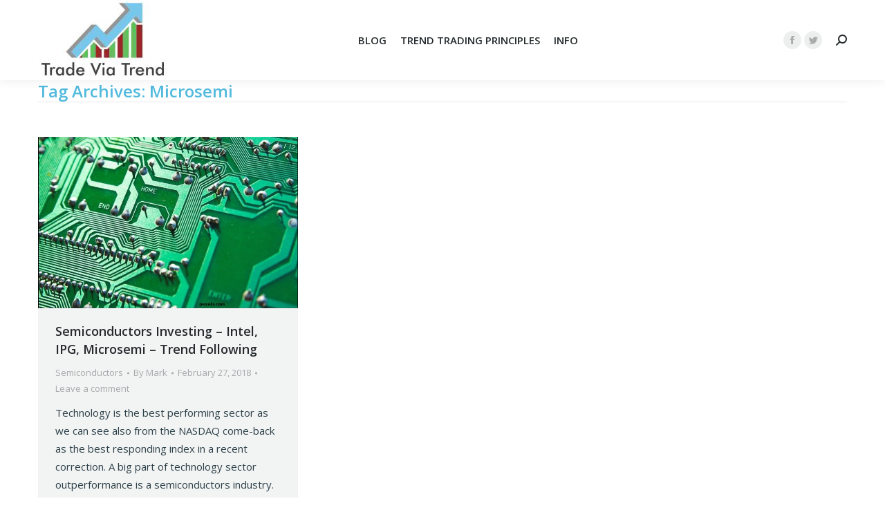

--- FILE ---
content_type: text/html; charset=UTF-8
request_url: https://tradeviatrend.com/wp-admin/admin-ajax.php
body_size: 19
content:
28317.b5c406fbebe76bd41e081eac204af7c8

--- FILE ---
content_type: application/javascript
request_url: https://tradeviatrend.com/wp-content/themes/dt-the7/js/post-type.js?ver=8.5.0.2
body_size: 15232
content:

/*3D slideshow*/
jQuery(document).ready(function($){
	 
	$.fn.exists = function() {
		if ($(this).length > 0) {
			return true;
		} else {
			return false;
		}
	}

	/* !- Check if element is loaded */
	$.fn.loaded = function(callback, jointCallback, ensureCallback){
		var len	= this.length;
		if (len > 0) {
			return this.each(function() {
				var	el		= this,
					$el		= $(el),
					blank	= "[data-uri]";

				$el.on("load.dt", function(event) {
					$(this).off("load.dt");
					if (typeof callback == "function") {
						callback.call(this);
					}
					if (--len <= 0 && (typeof jointCallback == "function")){
						jointCallback.call(this);
					}
				});

				if (!el.complete || el.complete === undefined) {
					el.src = el.src;
				} else {
					$el.trigger("load.dt")
				}
			});
		} else if (ensureCallback) {
			if (typeof jointCallback == "function") {
				jointCallback.call(this);
			}
			return this;
		}
	};
	
	var $body = $("body"),
        $window = $(window),
		$mainSlider = $('#main-slideshow'),
		$3DSlider = $('.three-d-slider'),
		adminH = $('#wpadminbar').height(),
		header = $('.masthead:not(.side-header):not(.side-header-v-stroke)').height();
		
	if($body.hasClass("transparent")){
		var headerH = 0;
	}else if($body.hasClass("overlap")){
		var headerH = ($('.masthead:not(.side-header):not(.side-header-v-stroke)').height() + (parseInt($mainSlider.css("marginTop")) + parseInt($mainSlider.css("marginBottom")) ));
	}else{
		var headerH = $('.masthead:not(.side-header):not(.side-header-v-stroke)').height();
	}
	


/**
 * jquery.hoverdir.js v1.1.0
 * http://www.codrops.com
 *
 * Licensed under the MIT license.
 * http://www.opensource.org/licenses/mit-license.php
 * 
 * Copyright 2012, Codrops
 * http://www.codrops.com
 */

    
    'use strict';

    $.HoverDir = function( options, element ) {
        
        this.$el = $( element );
        this._init( options );

    };

    // the options
    $.HoverDir.defaults = {
        speed : 300,
        easing : 'ease',
        hoverDelay : 0,
        inverse : false
    };

    $.HoverDir.prototype = {

        _init : function( options ) {
            
            // options
            this.options = $.extend( true, {}, $.HoverDir.defaults, options );
            // transition properties
            this.transitionProp = 'all ' + this.options.speed + 'ms ' + this.options.easing;
            // support for CSS transitions
            this.support = Modernizr.csstransitions;
            // load the events
            this._loadEvents();

        },
        
        _loadEvents : function() {

            var self = this;
            
            this.$el.on( 'mouseenter.hoverdir, mouseleave.hoverdir', function( event ) {
                
                var $el = $( this ),
                    $hoverElem = $el.find( '.rollover-content' ),
                    direction = self._getDir( $el, { x : event.pageX, y : event.pageY } ),
                    styleCSS = self._getStyle( direction );
                
                if( event.type === 'mouseenter' ) {
                    
                    $hoverElem.hide().css( styleCSS.from );
                    clearTimeout( self.tmhover );

                    self.tmhover = setTimeout( function() {
                        
                        $hoverElem.show( 0, function() {
                            
                            var $el = $( this );
                            if( self.support ) {
                                $el.css( 'transition', self.transitionProp );
                            }
                            self._applyAnimation( $el, styleCSS.to, self.options.speed );

                        } );
                        
                    
                    }, self.options.hoverDelay );
                    
                }
                else {
                
                    if( self.support ) {
                        $hoverElem.css( 'transition', self.transitionProp );
                    }
                    clearTimeout( self.tmhover );
                    self._applyAnimation( $hoverElem, styleCSS.from, self.options.speed );
                    
                }
                    
            } );

        },
        // credits : http://stackoverflow.com/a/3647634
        _getDir : function( $el, coordinates ) {
            
            // the width and height of the current div
            var w = $el.width(),
                h = $el.height(),

                // calculate the x and y to get an angle to the center of the div from that x and y.
                // gets the x value relative to the center of the DIV and "normalize" it
                x = ( coordinates.x - $el.offset().left - ( w/2 )) * ( w > h ? ( h/w ) : 1 ),
                y = ( coordinates.y - $el.offset().top  - ( h/2 )) * ( h > w ? ( w/h ) : 1 ),
            
                // the angle and the direction from where the mouse came in/went out clockwise (TRBL=0123);
                // first calculate the angle of the point,
                // add 180 deg to get rid of the negative values
                // divide by 90 to get the quadrant
                // add 3 and do a modulo by 4  to shift the quadrants to a proper clockwise TRBL (top/right/bottom/left) **/
                direction = Math.round( ( ( ( Math.atan2(y, x) * (180 / Math.PI) ) + 180 ) / 90 ) + 3 ) % 4;
            
            return direction;
            
        },
        _getStyle : function( direction ) {
            
            var fromStyle, toStyle,
                slideFromTop = { left : '0px', top : '-100%' },
                slideFromBottom = { left : '0px', top : '100%' },
                slideFromLeft = { left : '-100%', top : '0px' },
                slideFromRight = { left : '100%', top : '0px' },
                slideTop = { top : '0px' },
                slideLeft = { left : '0px' };
            
            switch( direction ) {
                case 0:
                    // from top
                    fromStyle = !this.options.inverse ? slideFromTop : slideFromBottom;
                    toStyle = slideTop;
                    break;
                case 1:
                    // from right
                    fromStyle = !this.options.inverse ? slideFromRight : slideFromLeft;
                    toStyle = slideLeft;
                    break;
                case 2:
                    // from bottom
                    fromStyle = !this.options.inverse ? slideFromBottom : slideFromTop;
                    toStyle = slideTop;
                    break;
                case 3:
                    // from left
                    fromStyle = !this.options.inverse ? slideFromLeft : slideFromRight;
                    toStyle = slideLeft;
                    break;
            };
            
            return { from : fromStyle, to : toStyle };
                    
        },
        // apply a transition or fallback to jquery animate based on Modernizr.csstransitions support
        _applyAnimation : function( el, styleCSS, speed ) {

            $.fn.applyStyle = this.support ? $.fn.css : $.fn.animate;
            el.stop().applyStyle( styleCSS, $.extend( true, [], { duration : speed + 'ms' } ) );

        },

    };
    
    var logError = function( message ) {

        if ( window.console ) {

            window.console.error( message );
        
        }

    };
    
    $.fn.hoverdir = function( options ) {

        var instance = $.data( this, 'hoverdir' );
        
        if ( typeof options === 'string' ) {
            
            var args = Array.prototype.slice.call( arguments, 1 );
            
            this.each(function() {
            
                if ( !instance ) {

                    logError( "cannot call methods on hoverdir prior to initialization; " +
                    "attempted to call method '" + options + "'" );
                    return;
                
                }
                
                if ( !$.isFunction( instance[options] ) || options.charAt(0) === "_" ) {

                    logError( "no such method '" + options + "' for hoverdir instance" );
                    return;
                
                }
                
                instance[ options ].apply( instance, args );
            
            });
        
        } 
        else {
        
            this.each(function() {
                
                if ( instance ) {

                    instance._init();
                
                }
                else {

                    instance = $.data( this, 'hoverdir', new $.HoverDir( options, this ) );
                
                }

            });
        
        }
        
        return instance;
        
    };
    

    /*!-Hover Direction aware init*/
    $('.mobile-false .hover-grid .rollover-project').each( function() { $(this).hoverdir(); } );
    $('.mobile-false .hover-grid-reverse .rollover-project ').each( function() { $(this).hoverdir({
        inverse : true
    }); } );

    /*!Append tag </span> for portfolio round links button*/
    $.fn.hoverLinks = function() {
        if($(".semitransparent-portfolio-icons").length > 0 || $(".accent-portfolio-icons").length > 0){
            return this.each(function() {
                var $img = $(this);
                if ($img.hasClass("height-ready")) {
                    return;
                }
                $("<span/>").appendTo($(this));

                $img.on({
                    mouseenter: function () {
                        if (0 === $(this).children("span").length) {
                            var a = $("<span/>").appendTo($(this));
                            setTimeout(function () {
                                a.addClass("icon-hover")
                            }, 20)
                        } else $(this).children("span").addClass("icon-hover")
                    },
                    mouseleave: function () {
                        $(this).children("span").removeClass("icon-hover")
                    }
                });

                $img.addClass("height-ready");
            });
        }
    };
    $(".links-container a").hoverLinks();
    /*!Trigger click (direct to post) */
    $.fn.forwardToPost = function() {
        return this.each(function() {
            var $this = $(this);
            if ($this.hasClass("this-ready")) {
                return;
            };
            $this.on("click", function(){
                if ($this.parents(".ts-wrap").hasClass("ts-interceptClicks")) return;
                window.location.href = $this.find("a").first().attr("href");
                return false;
            });
            $this.addClass("this-ready");
        });
    };
    $(".mobile-false .rollover-project.forward-post").forwardToPost();

    $.fn.touchforwardToPost = function() {
        return this.each(function() {
            var $this = $(this);
            if ($this.hasClass("touch-hover-ready")) {
                return;
            }

            $body.on("touchend", function(e) {
                $(".mobile-true .rollover-content").removeClass("is-clicked");
                $(".mobile-true .rollover-project").removeClass("is-clicked");
            });
            var $this = $(this).find(".rollover-content");
            $this.on("touchstart", function(e) { 
                origY = e.originalEvent.touches[0].pageY;
                origX = e.originalEvent.touches[0].pageX;
            });
            $this.on("touchend", function(e) {
                var touchEX = e.originalEvent.changedTouches[0].pageX,
                    touchEY = e.originalEvent.changedTouches[0].pageY;
                if( origY == touchEY || origX == touchEX ){
                    if ($this.hasClass("is-clicked")) {
                            window.location.href = $this.prev("a").first().attr("href");
                    } else {
                        e.preventDefault();
                        $(".mobile-ture .rollover-content").removeClass("is-clicked");
                        $(".mobile-true .rollover-project").removeClass("is-clicked");
                        $this.addClass("is-clicked");
                        $this.parent(".rollover-project").addClass("is-clicked");
                        return false;
                    };
                };
            });

            $this.addClass("touch-hover-ready");
        });
    };
    $(".mobile-true .rollover-project.forward-post").touchforwardToPost();

    /*!Trigger click on portfolio hover buttons */
    $.fn.followCurentLink = function() {
        return this.each(function() {
            var $this = $(this);
            if ($this.hasClass("this-ready")) {
                return;
            }

            var $thisSingleLink = $this.find(".links-container > a"),
                $thisCategory = $this.find(".portfolio-categories a");
                
            $this.on("click", function(){
                if ($this.parents(".ts-wrap").hasClass("ts-interceptClicks")) return;

                $thisSingleLink.each(function(){
                    $thisTarget = $(this).attr("target") ? $(this).attr("target") : "_self";
                });

                if($thisSingleLink.hasClass("project-details") || $thisSingleLink.hasClass("link") || $thisSingleLink.hasClass("project-link")){
                    window.open($thisSingleLink.attr("href"), $thisTarget);
                    return false;

                }else{
                    $thisSingleLink.trigger("click");
                    return false;
                }
            });

            $this.find($thisCategory).click(function(e) {
                 e.stopPropagation();
                window.location.href = $thisCategory.attr('href');
            });
            $this.addClass("this-ready");
        });
    };
    $(".mobile-false .rollover-project.rollover-active, .mobile-false .buttons-on-img.rollover-active").followCurentLink();

    $.fn.touchHoverImage = function() {
        return this.each(function() {
            var $img = $(this);
            if ($img.hasClass("hover-ready")) {
                return;
            }

            $body.on("touchend", function(e) {
                $(".mobile-true .rollover-content").removeClass("is-clicked");
            });
            var $this = $(this).find(".rollover-content"),
                thisPar = $this.parents(".wf-cell");
            $this.on("touchstart", function(e) { 
                origY = e.originalEvent.touches[0].pageY;
                origX = e.originalEvent.touches[0].pageX;
            });
            $this.on("touchend", function(e) {
                var touchEX = e.originalEvent.changedTouches[0].pageX,
                    touchEY = e.originalEvent.changedTouches[0].pageY;
                if( origY == touchEY || origX == touchEX ){
                    if ($this.hasClass("is-clicked")) {
                    } else {

                        $('.links-container > a', $this).on('touchend', function(e) {
                            e.stopPropagation();
                            $this.addClass("is-clicked");
                        });
                        e.preventDefault();
                        $(".mobile-true .buttons-on-img .rollover-content").removeClass("is-clicked");
                        $this.addClass("is-clicked");
                        return false;
                    };
                };
            });

            $img.addClass("hover-ready");
        });
    };
    $(".mobile-true .buttons-on-img").touchHoverImage();
   
    $.fn.touchScrollerImage = function() {
        return this.each(function() {
            var $img = $(this);
            if ($img.hasClass("hover-ready")) {
                return;
            }

            $body.on("touchend", function(e) {
                $(".mobile-true .project-list-media").removeClass("is-clicked");
            });
            var $this = $(this),
                $thisSingleLink = $this.find("a.rollover-click-target").first(),
                $thisButtonLink = $this.find(".links-container");
            $this.on("touchstart", function(e) { 
                origY = e.originalEvent.touches[0].pageY;
                origX = e.originalEvent.touches[0].pageX;
            });
            $this.on("touchend", function(e) {
                var touchEX = e.originalEvent.changedTouches[0].pageX,
                    touchEY = e.originalEvent.changedTouches[0].pageY;
                if ($this.parents(".ts-wrap").hasClass("ts-interceptClicks")) return;
                if( origY == touchEY || origX == touchEX ){
                    if ($this.hasClass("is-clicked")) {
                            
                    } else {
                        if($thisSingleLink.length > 0){
                            $thisSingleLink.on("click", function(event) {
                                event.stopPropagation();

                                if ( $(this).hasClass('go-to') ) {
                                    window.location.href = $(this).attr('href');
                                }
                            });
                            $thisSingleLink.trigger("click");
                        };
                        if($thisButtonLink.length > 0){
                            $thisButtonLink.find(" > a ").each(function(){
                                $(this).on("touchend", function(event) {
                                    event.stopPropagation();
                                    $(this).trigger("click");
                                });
                            });
                        }
                        e.preventDefault();
                        $(".mobile-true .fs-entry").removeClass("is-clicked");
                        $this.addClass("is-clicked");
                        return false;
                    };
                };
            });

            $img.addClass("hover-ready");
        });
    };
    $(".mobile-true .project-list-media").touchScrollerImage();

    $.fn.touchHoverLinks = function() {
        return this.each(function() {
            var $img = $(this);
            if ($img.hasClass("hover-ready")) {
                return;
            }

            var $this = $(this);
            $this.on("touchend", function(e) {
                if ($this.parents(".ts-wrap").hasClass("ts-interceptClicks")) return;
                if ($this.hasClass("is-clicked")) {
                    return;
                } else {

                    if( $this.hasClass("project-zoom") ) {
                        $this.trigger("click");
                    }else {
                        window.location.href = $this.attr("href");
                        return false;
                    };

                    $(".mobile-true .links-container > a").removeClass("is-clicked");
                    $this.addClass("is-clicked");
                    return false;
                };
            });

            $img.addClass("hover-ready");
        });
    };
    $(".mobile-true .fs-entry .links-container > a").touchHoverLinks();

    /*!Trigger albums click */
    $.fn.triggerAlbumsClick = function() {
        return this.each(function() {
            var $this = $(this);
            if ($this.hasClass("this-ready")) {
                return;
            }

            var $thisSingleLink = $this.find("a.rollover-click-target, .dt-mfp-item").first(),
                $thisCategory = $this.find(".portfolio-categories a");

            if( $thisSingleLink.length > 0 ){
                $thisSingleLink.on("click", function(event) {
                    event.preventDefault();
                    event.stopPropagation();
                     if ($thisSingleLink.parents(".ts-wrap").hasClass("ts-interceptClicks")) return;

                    if ( $(this).hasClass('go-to') ) {
                        window.location.href = $(this).attr('href');
                    }
                });

                var alreadyTriggered = false;

                $this.on("click", function(){

                    if ($this.parents(".ts-wrap").hasClass("ts-interceptClicks")) return;

                    if ( !alreadyTriggered ) {
                        alreadyTriggered = true;
                        $thisSingleLink.trigger("click");
                        
                        alreadyTriggered = false;
                    }
                    return false;
                })
                $this.find($thisCategory).click(function(e) {

                     e.stopPropagation();
                    window.location.href = $thisCategory.attr('href');
                });
            }
            $this.addClass("this-ready");
        });
    };
    $(".dt-albums-template .rollover-project, .dt-albums-shortcode .rollover-project, .dt-albums-template .buttons-on-img, .dt-albums-shortcode .buttons-on-img, .archive .type-dt_gallery .buttons-on-img").triggerAlbumsClick();

        /*!Trigger rollover click*/
    
    $.fn.triggerHoverClick = function() {
        return this.each(function() {
            var $this = $(this);
            if ($this.hasClass("click-ready")) {
                return;
            }

            var $thisSingleLink = $this.prev("a:not(.dt-single-mfp-popup):not(.dt-mfp-item)").first(),
                $thisCategory = $this.find(".portfolio-categories a"),
                $thisLink = $this.find(".project-link"),
                $thisTarget = $thisLink.attr("target") ? $thisLink.attr("target") : "_self",
                $targetClick;
                

            if( $thisSingleLink.length > 0 ){
            

                var alreadyTriggered = false;

                $this.on("click", function(e){

                    if ($this.parents(".ts-wrap").hasClass("ts-interceptClicks")) return;

                    if($(".semitransparent-portfolio-icons").length > 0 || $(".accent-portfolio-icons").length > 0){
                        $targetClick = $(e.target).parent();
                    }else{
                        $targetClick = $(e.target);
                    }
                    if($targetClick.hasClass("project-zoom")){

                        //console.log(( "clicked: " + $(e.target).parent().attr("class") )
                        $(this).find("a.dt-gallery-mfp-popup, .dt-trigger-first-mfp, .dt-single-mfp-popup, .dt-mfp-item").first().trigger('click');
                    }else{
                        if ( !alreadyTriggered ) {
                            alreadyTriggered = true;
                            $thisSingleLink.trigger("click");
                            window.location.href = $thisSingleLink.attr('href');
                            
                            alreadyTriggered = false;
                        }
                    }
                    return false;
                })
                $this.find($thisLink).click(function(e) {
                     e.stopPropagation();
                     e.preventDefault();
                    window.open($thisLink.attr("href"), $thisTarget);
                });

                $this.find($thisCategory).click(function(e) {
                     e.stopPropagation();
                    window.location.href = $thisCategory.attr('href');
                });
            }
            $this.addClass("click-ready");
        });
    };
    $(".mobile-false .rollover-project:not(.rollover-active) .rollover-content, .mobile-false .buttons-on-img:not(.rollover-active) .rollover-content").triggerHoverClick();
   

    /* !-Smart benefits & logos resize */
        $.fn.smartGrid = function() {
            return this.each(function() {
                var $this = $(this),
                    colNum = parseInt($this.attr("data-columns")),
                    colMinWidth = parseInt($this.attr("data-width")),
                    contWidth = $this.width();

                for ( ; Math.floor(contWidth/colNum) < colMinWidth; ) {
                    colNum--;
                    if (colNum <= 1) break;
                }

                $("> .wf-cell", $this).css({
                    width: (100/colNum).toFixed(6) + "%",
                    display: "inline-block"
                });
            });
        };

        var $benLogColl = $(".benefits-grid, .logos-grid");
        $benLogColl.smartGrid();
        $window.on("debouncedresize", function () {
            $benLogColl.smartGrid();
        });

    /*!Instagram style photos*/

    // $.fn.calcPics = function() {
    //         var $collection = $(".instagram-photos");
    //         if ($collection.length < 1) return false;

    //         return this.each(function() {
    //             var maxitemwidth = maxitemwidth ? maxitemwidth : parseInt($(this).attr("data-image-max-width")),
    //                 itemmarg = parseInt($(this).find("> a").css("margin-left"));
    //             $(this).find(" > a").css({
    //                 "max-width": maxitemwidth,
    //                 "opacity": 1
    //             });

    //             // Cahce everything
    //             var $container = $(this),
    //                 containerwidth = $container.width(),
    //                 itemperc = (100/(Math.ceil(containerwidth/maxitemwidth)));
            
    //             $container.find("a").css({ "width": itemperc+'%' });
    //     });
    // };
    // $(".instagram-photos").calcPics();

    //     /*!-Project floating content*/
    // var $floatContent = $(".floating-content"),
    //     projectPost = $(".project-post");
    // var $parentHeight,
    //     $floatContentHeight,
    //     phantomHeight = 0;

    //var $scrollHeight;

    // function setFloatinProjectContent() {
    //     $(".project-slider .preload-me").loaded(null, function() {
    //         var $sidebar = $(".floating-content");
    //         if ($(".floating-content").length > 0) {
    //             var offset = $sidebar.offset();
    //             if($(".top-bar").length > 0 && $(".phantom-sticky").length > 0){
    //                 var topBarH = $(".top-bar").height();
    //             }else{
    //                 var topBarH = 0;
    //             }
    //                 //$scrollHeight = $(".project-post").height();
    //             var $scrollOffset = $(".project-post").offset();
    //             //var $headerHeight = $phantom.height();
    //             $window.on("scroll", function () {
    //                 if (window.innerWidth > 1050) {
    //                     if (dtGlobals.winScrollTop + $phantom.height() > offset.top) {
    //                         if (dtGlobals.winScrollTop + $phantom.height() + $floatContentHeight + 40 < $scrollOffset.top + $parentHeight) {
    //                             $sidebar.stop().velocity({
    //                                 translateY : dtGlobals.winScrollTop - offset.top + $phantom.height() - topBarH
    //                             }, 300);
    //                         } else {
    //                             $sidebar.stop().velocity({
    //                                 translateY: $parentHeight - $floatContentHeight - 40 - topBarH
    //                             }, 300)
    //                         }
    //                     } else {
    //                         $sidebar.stop().velocity({
    //                             translateY: 0
    //                         }, 300)
    //                     }
    //                 } else {
    //                     $sidebar
    //                         .css({
    //                             "transform": "translateY(0)",
    //                             "-webkit-transform" : "translateY(0)",
    //                         });
    //                 }
    //             })
    //         }
    //     }, true);
    // }
    // setFloatinProjectContent();



/* #Photo slider initialisation
================================================== */
// jQuery(document).ready(function($) {
    var $photoScroller = $(".photo-scroller");
    if($photoScroller.length > 0){
        /* !Set slider */
        $.fn.photoSlider = function() {
            var $el = $(this),
                slides = {},
                thumbs = "";
                $elParent = $el.parents(".photo-scroller");

                slides.$items = $el.children("figure");
                slides.count = slides.$items.length;

            slides.$items.each(function(i) {
                var $this = $(this),
                    $slide = $this.children().first().remove(),
                    src = $slide.attr("href"),
                    $thumbImg = $slide.children("img"),
                    thumbSrc = $thumbImg.attr("src"),
                    thumbDataSrc = $thumbImg.attr("data-src"),
                    thumbDataSrcset = $thumbImg.attr("data-srcset"),
                    thumbClass = $thumbImg.attr("class");
                if($thumbImg.hasClass("lazy-load")){
                    var $layzrBg = "layzr-bg";
                }else{
                    var $layzrBg = "";
                }

                // !Captions copying
                $this.find("figcaption").addClass("caption-" + (i+1) + "");
                var $thisCaptionClone = $(this).find("figcaption").clone(true);
                $(".slide-caption").append($thisCaptionClone);
                if (parseInt($elParent.attr("data-thumb-width")) > 0) {
                    var thisWidth = parseInt($elParent.attr("data-thumb-width")),
                        thisHeight = parseInt($elParent.attr("data-thumb-height"));

                    $elParent.removeClass("proportional-thumbs");
                }
                else {
                    var thisWidth = parseInt($thumbImg.attr("width")),
                        thisHeight = parseInt($thumbImg.attr("height"));

                    $elParent.addClass("proportional-thumbs");
                };

                thumbs = thumbs + '<div class="ts-cell" data-width="'+(thisWidth+5)+'" data-height="'+(thisHeight+10)+'"><div class="ts-thumb-img ' + $layzrBg +'"><img class=" '+thumbClass+'" src="'+thumbSrc+'" data-src="'+thumbDataSrc+'" data-srcset="'+thumbDataSrc+'" width="'+thisWidth+'" height="'+thisHeight+'"></div></div>';

                $this.prepend('<div class="ts-slide-img"><img src="'+src+'" width="'+$this.attr("data-width")+'" height="'+$this.attr("data-height")+'"></div>');

                
            });
            
            $elParent.append('<div class="scroller-arrow prev"><i></i><i></i></div><div class="scroller-arrow next"><i></i><i></i></div>')

            $el.addClass("ts-cont");
            $el.wrap('<div class="ts-wrap"><div class="ts-viewport"></div></div>');

            var $slider = $el.parents(".ts-wrap"),
                windowW = $window.width(),
                $sliderPar = $elParent,
                $sliderAutoslide = ($sliderPar.attr("data-autoslide") == "true") ? true : false,
                $sliderAutoslideDelay = ($sliderPar.attr("data-delay") && parseInt($sliderPar.attr("data-delay")) > 999) ? parseInt($sliderPar.attr("data-delay")) : 5000,
                $sliderLoop = ($sliderPar.attr("data-loop") === "true") ? true : false,
                $thumbHeight = $sliderPar.attr("data-thumb-height") ? parseInt($sliderPar.attr("data-thumb-height"))+10 : 80+10,
                $slideOpacity = $sliderPar.attr("data-transparency") ? $sliderPar.attr("data-transparency") : 0.5,
                $adminBarH = $("#wpadminbar").length > 0? $("#wpadminbar").height() : 0;

            // !New settings for cells;
            var dataLsMin = $sliderPar.attr("data-ls-min") ? parseInt($sliderPar.attr("data-ls-min")) : 0,
                dataLsMax = $sliderPar.attr("data-ls-max") ? parseInt($sliderPar.attr("data-ls-max")) : 100,
                dataLsFillDt = $sliderPar.attr("data-ls-fill-dt") ? $sliderPar.attr("data-ls-fill-dt") : "fill",
                dataLsFillMob = $sliderPar.attr("data-ls-fill-mob") ? $sliderPar.attr("data-ls-fill-mob") : "fit",
                dataPtMin = $sliderPar.attr("data-pt-min") ? parseInt($sliderPar.attr("data-pt-min")) : 0,
                dataPtMax = $sliderPar.attr("data-pt-max") ? parseInt($sliderPar.attr("data-pt-max")) : 100,
                dataPtFillDt = $sliderPar.attr("data-pt-fill-dt") ? $sliderPar.attr("data-pt-fill-dt") : "fill",
                dataPtFillMob = $sliderPar.attr("data-pt-fill-mob") ? $sliderPar.attr("data-pt-fill-mob") : "fit",
                dataSidePaddings  = $sliderPar.attr("data-padding-side") ? parseInt($sliderPar.attr("data-padding-side")) : 0;

            // !Normalize new settings for cells;
            if (dataLsMax <= 0) dataLsMax = 100;
            if (dataPtMax <= 0) dataPtMax = 100;
            if (dataLsMax < dataLsMax) dataLsMax = dataLsMax;
            if (dataPtMax < dataPtMax) dataPtMax = dataPtMax;

            $slider.addClass("ts-ls-"+dataLsFillDt).addClass("ts-ls-mob-"+dataLsFillMob);
            $slider.addClass("ts-pt-"+dataPtFillDt).addClass("ts-pt-mob-"+dataPtFillMob);

            $slider.find(".ts-slide-img").css({
                "opacity": $slideOpacity
            });
            $slider.find(".video-icon").css({
                "opacity": $slideOpacity
            });


            var $slideTopPadding = ($sliderPar.attr("data-padding-top") && windowW > 760) ? $sliderPar.attr("data-padding-top") : 0,
                $slideBottomPadding = ($sliderPar.attr("data-padding-bottom") && windowW > 760) ? $sliderPar.attr("data-padding-bottom") : 0;

            var $sliderVP = $slider.find(".ts-viewport");
            $sliderVP.css({
                "margin-top": $slideTopPadding+"px",
                "margin-bottom": $slideBottomPadding+"px"
            });
            
            $window.on("debouncedresize", function() {
                if ($sliderPar.attr("data-padding-top") && $window.width() > 760) {
                    $slideTopPadding = $sliderPar.attr("data-padding-top");
                }
                else {
                    $slideTopPadding = 0;
                };

                if ($sliderPar.attr("data-padding-bottom") && $window.width() > 760) {
                    $slideBottomPadding = $sliderPar.attr("data-padding-bottom");
                }
                else {
                    $slideBottomPadding = 0;
                };

                if ($window.width() > 760) {
                    $sliderVP.css({
                        "margin-top": $slideTopPadding+"px",
                        "margin-bottom": $slideBottomPadding+"px"
                    });
                }
                else {
                    $sliderVP.css({
                        "margin-top": 0+"px",
                        "margin-bottom": 0+"px"
                    });
                };
            });

            /* !Initializinig the main slider */
            var $sliderData = $slider.thePhotoSlider({
                mode: {
                    type: "centered",
                    lsMinW: dataLsMin,
                    lsMaxW: dataLsMax,
                    ptMinW: dataPtMin,
                    ptMaxW: dataPtMax,
                },
                height: function() {
                    // if ($(window).width() < 760) {
                    //  return (window.innerHeight);
                    // }else 
                    var $windowH = $window.height(),
                        $adminBarH = $("#wpadminbar").height();
                    if ($(".mixed-header").length > 0){
                        var $headerH = $(".mixed-header").height();
                    }else{                      
                        var $headerH = $(".masthead").height();
                    }
                    if ($body.hasClass("transparent") || $slider.parents(".photo-scroller").hasClass("full-screen")) {

                        if(window.innerWidth < dtLocal.themeSettings.mobileHeader.secondSwitchPoint) {
                            return ($windowH - $slideTopPadding - $slideBottomPadding - $headerH - $adminBarH);
                        }else {
                            return ($windowH - $slideTopPadding - $slideBottomPadding - $adminBarH);                            
                        };

                    }else if ($(".mixed-header").length > 0 || $slider.parents(".photo-scroller").hasClass("full-screen")) {

                        if(window.innerWidth < dtLocal.themeSettings.mobileHeader.firstSwitchPoint) {
                            return ($windowH - $slideTopPadding - $slideBottomPadding - $headerH - $adminBarH);                 
                        }else {
                            if($(".side-header-h-stroke").length > 0){
                                return ($windowH - $slideTopPadding - $slideBottomPadding - $headerH - $adminBarH);
                            }else{
                                return ($windowH - $slideTopPadding - $slideBottomPadding - $adminBarH);
                            }
                        };

                    }else if ($(".side-header").length > 0 || $slider.parents(".photo-scroller").hasClass("full-screen")) {

                        if(window.innerWidth < dtLocal.themeSettings.mobileHeader.firstSwitchPoint) {
                            return ($windowH - $slideTopPadding - $slideBottomPadding - $headerH - $adminBarH);
                        }else {
                            return ($windowH - $slideTopPadding - $slideBottomPadding - $adminBarH);                            
                        };

                    }else {

                        if(window.innerWidth < dtLocal.themeSettings.mobileHeader.firstSwitchPoint) {
                            return ($windowH - $slideTopPadding - $slideBottomPadding - $headerH - $adminBarH);                     
                        }else {
                            return ($windowH - $slideTopPadding - $slideBottomPadding - $headerH - $adminBarH);
                        };

                    };
                },
                sidePaddings: dataSidePaddings,
                autoPlay: {
                    enabled: $sliderAutoslide,
                    delay: $sliderAutoslideDelay,
                    loop: $sliderLoop
                }
            }).data("thePhotoSlider");


            var $thumbsScroller = $('<div class="ts-wrap"><div class="ts-viewport"><div class="ts-cont ts-thumbs">'+thumbs+'</div></div></div>');
            $slider.after($thumbsScroller);

            /* !Initializinig the thumbnail stripe */
            var $thumbsScrollerData = $thumbsScroller.thePhotoSlider({
                mode: {
                    type: "scroller"
                },
                height: $thumbHeight
            }).data("thePhotoSlider");


            $(".prev", $this_par).click(function() {
                if (!$sliderData.noSlide) $sliderData.slidePrev();
            });
            $(".next", $this_par).click(function() {
                if (!$sliderData.noSlide) $sliderData.slideNext();
            });

            $sliderData.ev.on("updateNav sliderReady", function() {
                if ($sliderData.lockRight) {
                    $(".next", $elParent).addClass("disabled");
                } else {
                    $(".next", $elParent).removeClass("disabled");
                };

                if ($sliderData.lockLeft) {
                    $(".prev", $elParent).addClass("disabled");
                } else {
                    $(".prev", $elParent).removeClass("disabled");
                };
            });

            /*keyboard navigation*/
            window.addEventListener("keydown", checkKeyPressed, false); 
            function checkKeyPressed(e) {
                if (e.keyCode == "37") {
                    if (!$sliderData.noSlide) $sliderData.slidePrev();
                } else if (e.keyCode == "39") { 
                    if (!$sliderData.noSlide) $sliderData.slideNext();
                } 
            }


            // !Active slide indication and thumbnail mechanics: begin */
            $sliderData.ev.on("sliderReady beforeTransition", function() {
                $sliderData.slides.$items.removeClass("act");
                $sliderData.slides.$items.eq($sliderData.currSlide).addClass("act");

                $thumbsScrollerData.slides.$items.removeClass("act");
                $thumbsScrollerData.slides.$items.eq($sliderData.currSlide).addClass("act");

                if($sliderData.slides.$items.eq($sliderData.currSlide).hasClass("ts-video")){
                    $sliderData.slides.$items.parents(".ts-wrap ").addClass("hide-slider-overlay");
                }else if($sliderData.slides.$items.eq($sliderData.currSlide).find(".ps-link").length > 0){
                    $sliderData.slides.$items.parents(".ts-wrap ").addClass("hide-slider-overlay");
                }else{
                    $sliderData.slides.$items.parents(".ts-wrap ").removeClass("hide-slider-overlay");
                };


                var actCaption = $sliderData.slides.$items.eq($sliderData.currSlide).find("figcaption").attr("class");

                $('.slide-caption > figcaption').removeClass("actCaption");
                $('.slide-caption > .'+actCaption).addClass("actCaption");
            });

            $sliderData.ev.on("afterTransition", function() {
                var viewportLeft    = -($thumbsScrollerData._unifiedX()),
                    viewportRight   = viewportLeft + $thumbsScrollerData.wrap.width,
                    targetLeft      = -$thumbsScrollerData.slides.position[$sliderData.currSlide],
                    targetRight     = targetLeft + $thumbsScrollerData.slides.width[$sliderData.currSlide];

                targetLeft = targetLeft - 50;
                targetRight = targetRight + 50;

                if (targetLeft < viewportLeft) {

                    for (i = $thumbsScrollerData.currSlide; i >= 0; i--) {
                        targetLeft = targetLeft + 50;
                        targetRight = targetRight - 50;

                        var tempViewportLeft    = -$thumbsScrollerData.slides.position[i],
                            tempViewportRight   = tempViewportLeft + $thumbsScrollerData.wrap.width;

                        if (targetRight > tempViewportRight) {
                            $thumbsScrollerData.slideTo(i+1);
                            break;
                        } 
                        else if (i === 0) {
                            $thumbsScrollerData.slideTo(0);
                        }
                    }
                }
                else if (targetRight > viewportRight) {
                    $thumbsScrollerData.slideTo($sliderData.currSlide);
                };
            });

            $thumbsScroller.addClass("scroller-thumbnails");
            $thumbsScrollerData.slides.$items.each(function(i) {
                $(this).on("click", function(event) {
                    var $this = $(this);

                    if ($this.parents(".ts-wrap").hasClass("ts-interceptClicks")) return;
                    $sliderData.slideTo(i);
                });
            });

            $(".scroller-thumbnails").layzrInitialisation();
            $sliderData.slides.$items.each(function(i) {
                $(this).on("click", function(event) {
                    var $this = $(this);

                    if ($this.parents(".ts-wrap").hasClass("ts-interceptClicks")) return;
                    $sliderData.slideTo(i);
                });
            });
            // !Active slide indication and thumbnail mechanics: end */

            var $this_par = $slider.parents(".photo-scroller");

            /* !- Autoplay */
            if( $sliderData.st.autoPlay.enabled ){
                $(".auto-play-btn", $this_par).addClass("paused");
            }
            
            $(".auto-play-btn", $this_par).on("click", function(e){
                e.preventDefault();
                var $this = $(this);
                if( $this.hasClass("paused")){
                    $this.removeClass("paused");
                    if (!$sliderData.noSlide) $sliderData.pause();
                    $sliderData.st.autoPlay.enabled = false;
                }else{
                    $this.addClass("paused");
                    if (!$sliderData.noSlide) $sliderData.play();
                    $sliderData.st.autoPlay.enabled = true;
                }
            });

        };

        /* !- Initialize slider */
        $(".photoSlider").photoSlider();


        
        /* !- Show slider*/

        $(".photoSlider").parents(".photo-scroller").css("visibility", "visible");

        
        function launchFullscreen(element) {
            if(element.requestFullscreen) {
                element.requestFullscreen();
            } else if(element.mozRequestFullScreen) {
                element.mozRequestFullScreen();
            } else if(element.webkitRequestFullscreen) {
                element.webkitRequestFullscreen();
            } else if(element.msRequestFullscreen) {
                element.msRequestFullscreen();
            }
        }
        function exitFullscreen() {
            if(document.exitFullscreen) {
                document.exitFullscreen();
            } else if(document.mozCancelFullScreen) {
                document.mozCancelFullScreen();
            } else if(document.webkitExitFullscreen) {
                document.webkitExitFullscreen();
            }
        };

        /* !- Fullscreen button */
        if(!dtGlobals.isWindowsPhone){
            $(".full-screen-btn").each(function(){
                var $this = $(this),
                    $thisParent = $this.parents(".photo-scroller");
                document.addEventListener("fullscreenchange", function () {
                    if(!document.fullscreen){
                        $this.removeClass("act");
                        $thisParent.removeClass("full-screen");
                        $("body, html").css("overflow", "");
                    }
                }, false);
                document.addEventListener("mozfullscreenchange", function () {
                    if(!document.mozFullScreen){
                        $this.removeClass("act");
                        $thisParent.removeClass("full-screen");
                        $("body, html").css("overflow", "");
                    }
                }, false);
                document.addEventListener("webkitfullscreenchange", function () {
                    if(!document.webkitIsFullScreen){
                        $this.removeClass("act");
                        $thisParent.removeClass("full-screen");
                        $("body, html").css("overflow", "");
                        var scroller = $frame.data("thePhotoSlider");
                        if(typeof scroller!= "undefined"){
                            scroller.update();
                        };
                    }
                }, false);
            })

            $(".full-screen-btn").on("click", function(e){
                e.preventDefault();
                var $this = $(this),
                    $thisParent = $this.parents(".photo-scroller"),
                    $frame = $thisParent.find(".ts-wrap"),
                    $thumbs = $thisParent.find(".scroller-thumbnails").data("thePhotoSlider"),
                    $scroller = $frame.data("thePhotoSlider");
                $this.parents(".photo-scroller").find("figure").animate({"opacity": 0},150);
                if( $this.hasClass("act")){
                
                    $this.removeClass("act");
                    exitFullscreen();
                    $thisParent.removeClass("full-screen");

                    setTimeout(function(){
                        $this.parents(".photo-scroller").find("figure").delay(600).animate({"opacity": 1},300)
                    }, 300);
                }else{
                     $this.addClass("act");
                    $thisParent.addClass("full-screen");
                    launchFullscreen(document.documentElement);
                    $("body, html").css("overflow", "hidden");
                    setTimeout(function(){
                        $this.parents(".photo-scroller").find("figure").delay(600).animate({"opacity": 1},300)
                    }, 300)
                }
                var scroller = $frame.data("thePhotoSlider");
                if(typeof scroller!= "undefined"){
                    scroller.update();
                };
            });
        }

        /* !- Show/hide thumbs */
        $photoScroller.each(function(){
            var $this = $(this);
            
            $(".btn-cntr, .slide-caption", $this).css({
                "bottom": parseInt($this.attr("data-thumb-height")) + 15
            });

            if( $this.hasClass("hide-thumbs")){
                $this.find(".hide-thumb-btn").addClass("act");
                $(".scroller-thumbnails", $this).css({
                    "bottom": -(parseInt($this.attr("data-thumb-height")) +20)
                });
                $(".btn-cntr, .slide-caption", $this).css({
                    "bottom": 5 + "px"
                });
            }
        });
        $(".hide-thumb-btn").on("click", function(e){
            e.preventDefault();
            var $this = $(this),
                $thisParent = $this.parents(".photo-scroller");
            if( $this.hasClass("act")){
                 $this.removeClass("act");
                $thisParent.removeClass("hide-thumbs");
                $(".scroller-thumbnails", $thisParent).css({
                    "bottom": 0
                });
                $(".btn-cntr, .slide-caption", $thisParent).css({
                    "bottom": parseInt($thisParent.attr("data-thumb-height")) + 15
                });

            }else{
                 $this.addClass("act");
                $thisParent.addClass("hide-thumbs");
                $(".scroller-thumbnails", $thisParent).css({
                    "bottom": -(parseInt($thisParent.attr("data-thumb-height")) +20)
                });
                $(".btn-cntr, .slide-caption", $thisParent).css({
                    "bottom": 5 + "px"
                });
            }
        });
    };
// })

    //porthole Slider
    if ($(".rsHomePorthole").exists()) {
        var portholeSlider = {};
        portholeSlider.container = $("#main-slideshow");
        portholeSlider.hendheld = $window.width() < 740 && dtGlobals.isMobile ? true : false;
        
        $("#main-slideshow-content").appendTo(portholeSlider.container);

           //Scroller porthole slideshow

        $.fn.portholeScroller = function() {
            var $el = $(this),
                slides = {},
                thumbs = "";

                slides.$items = $el.children("li"),
                slides.count = slides.$items.length;

            slides.$items.each(function(i) {
                var $this = $(this),
                     $slide = $this,
                     $thumbImg = $slide.children("img"),
                     thumbSrc = $thumbImg.attr("data-rstmb"),
                     thumbDataSrc = $thumbImg.attr("data-src"),
                     thumbDataSrcset = $thumbImg.attr("data-srcset"),
                     thumbClass = $thumbImg.attr("class");
                 if($thumbImg.hasClass("lazy-load")){
                     var $layzrBg = "layzr-bg";
                 }else{
                     var $layzrBg = "";
                 }
                 thumbs = thumbs + '<div class="ps-thumb-img ' + $layzrBg +'"><img class=" '+thumbClass+'" src="'+thumbSrc+'"  width="150" height="150"></div>';    
             });

            $el.addClass("ts-cont");
            $el.wrap('<div class="ts-wrap"><div class="ts-viewport portholeSlider-wrap"></div></div>');
          

            var $slider = $el.parents(".ts-wrap"),
                $this_par = $el.parents("#main-slideshow"),
                windowW = $window.width(),
                paddings = $this_par.attr("data-padding-side") ? parseInt($this_par.attr("data-padding-side")) : 0,
                $sliderAutoslideEnable = ( 'true' != $this_par.attr("data-paused") && typeof $this_par.attr("data-autoslide") != "undefined" && !($window.width() < 740 && dtGlobals.isMobile) ) ? true : false,
               // $sliderAutoslide = ( 'true' === $this_par.attr("data-paused") ) ? false : true,
                $sliderAutoslideDelay = $this_par.attr("data-autoslide") && parseInt($this_par.attr("data-autoslide")) > 999 ? parseInt($this_par.attr("data-autoslide")) : 5000,
                $sliderLoop = (  typeof $this_par.attr("data-autoslide") != "undefined" ) ? true : false,
                $sliderWidth = $this_par.attr("data-width") ? parseInt($this_par.attr("data-width")) : 800,
                $sliderHight = $this_par.attr("data-height") ? parseInt($this_par.attr("data-height")) : 400,
                imgMode = $this_par.attr("data-scale") ? $this_par.attr("data-scale") : "none";

            var $sliderData = $slider.thePhotoSlider({
                mode: {
                    type: "slider"
                },
                height: $sliderHight,
                width: $sliderWidth,
                //sidePaddings: paddings,
                resizeImg: true,
                imageScaleMode: imgMode,
                imageAlignCenter:true,
                autoPlay: {
                    enabled: $sliderAutoslideEnable,
                    delay: $sliderAutoslideDelay,
                    loop: $sliderLoop
                }
            }).data("thePhotoSlider");

            //Create thumbs
            var $thumbsScroller = $('<div class="psThumbs"><div class="psThumbsContainer">'+thumbs+'</div></div>');
            $slider.append($thumbsScroller);
            var $psThumb = $(".ps-thumb-img ");
            $psThumb.each(function(i) {
                $(this).on("click", function(event) {
                     var $this = $(this);

                     //if ($this.parents(".ts-wrap").hasClass("ts-interceptClicks")) return;
                     $sliderData.slideTo(i);
                });
             });

            //Tumbs progress
            $(".psThumbsContainer").after('<div class="progress-wrapper"><div class="progress-controls"></div></div>');
            $progressWrap = $(".psThumbsContainer").next();
            $progressHtml = '<div class="progress-mask"><div class="progress-spinner-left" style="animation-duration: '+$sliderAutoslideDelay+'ms;"></div></div><div class="progress-mask"><div class="progress-spinner-right" style="animation-duration: '+$sliderAutoslideDelay+'ms;"></div></div>';
            
            if ($sliderData.st.autoPlay.enabled) {
                if ($progressWrap.find(".progress-mask").length < 1) {
                    $progressWrap.prepend($progressHtml);
                }
            }
            $sliderData.ev.on("autoPlayPlay", function() {
                if ($progressWrap.find(".progress-mask").length < 1) {
                    $progressWrap.prepend($progressHtml);
                }
                $progressWrap.removeClass("paused");
            });

            $sliderData.ev.on("autoPlayPause", function() {
                $progressWrap.find(".progress-mask").remove();
                if (!$sliderAutoslideEnable) {
                    $progressWrap.addClass("paused");
                }
            });

            $sliderData.ev.on("sliderReady beforeTransition", function() {
                //Animate thums container
                var newPos = -$sliderData.currSlide * 40;
                if (newPos == 0) {
                    newPos = 20;
                }
                $psThumb.removeClass("psNavSelected psNavPrev psNavNext psNavVis");
                $psThumb.eq($sliderData.currSlide).addClass("psNavSelected");
                $psThumb.eq($sliderData.currSlide).prev().addClass("psNavPrev");
                $psThumb.eq($sliderData.currSlide).next().addClass("psNavNext");
                $psThumb.eq($sliderData.currSlide).prev().prev().addClass("psNavVis");
                $psThumb.eq($sliderData.currSlide).next().next().addClass("psNavVis");
                $(".psThumbsContainer").css({ transform:'translateY(' +  newPos  + 'px)' });
            })
            $sliderData.ev.on("sliderReady beforeTransition", function() {
                //hide thumb progress on slide change
                $progressWrap.addClass("blurred");
            });
            $sliderData.ev.on("sliderReady afterTransition", function() {
                $progressWrap.removeClass("blurred");
            });
            var dtResizeTimeout;
            $window.on("resize", function() {
                clearTimeout(dtResizeTimeout);
                dtResizeTimeout = setTimeout(function() {
                    $progressWrap.removeClass("blurred");
                }, 200);
            });

            //Append slider navigation
            $('<div class="leftArrow"></div><div class="rightArrow"></div>').insertAfter($el);

            $(".leftArrow", $slider).click(function() {
                if (!$sliderData.noSlide) $sliderData.slidePrev();
            });
            $(".rightArrow", $slider).click(function() {
                if (!$sliderData.noSlide) $sliderData.slideNext();
            });

            $sliderData.ev.on("updateNav sliderReady", function() {
                if ($sliderData.lockRight) {
                    $(".rightArrow", $slider).addClass("disabled");
                } else {
                    $(".rightArrow", $slider).removeClass("disabled");
                };

                if ($sliderData.lockLeft) {
                    $(".leftArrow", $slider).addClass("disabled");
                } else {
                    $(".leftArrow", $slider).removeClass("disabled");
                };
                if ($sliderData.lockRight && $sliderData.lockLeft) {
                    $this_par.addClass("hide-arrows");
                };
            });

            //Slider auto play/pause
            if( 'true' === $this_par.attr("data-paused") ){
                $progressWrap.addClass("paused");
            };
            $progressWrap.on("click", function(e){
                e.preventDefault();
                var $this = $(this);
                if( $this.hasClass("paused")){
                    $this.removeClass("paused");
                    if ($progressWrap.find(".progress-mask").length < 1) {
                        $progressWrap.prepend($progressHtml);
                    }
                    if (!$sliderData.noSlide) $sliderData.play();
                    $sliderData.st.autoPlay.enabled = true;
                }else{
                    $this.addClass("paused");
                    if (!$sliderData.noSlide) $sliderData.pause();
                    $sliderData.st.autoPlay.enabled = false;
                    $progressWrap.find(".progress-mask").remove();
                  
                }
            });
            // $(".rsPlayBtn").on("click", function(e){
            //    // e.preventDefault();
            //     var $this = $(this);
            //     if(  $progressWrap.hasClass("paused")){
            //     }else{
            //          $progressWrap.addClass("paused");
            //         if (!$sliderData.noSlide) $sliderData.pause();
            //         $sliderData.st.autoPlay.enabled = false;
            //         $progressWrap.find(".progress-mask").remove();
                  
            //     }
            // });

            // scroller.hover(
            //  function() {
            //      if($sliderAutoslide) {
            //          $sliderData._autoPlayPaused = false;
            //          $sliderData.pause();
            //          $sliderData._pausedByHover = true;
            //      }
            //  },
            //  function() {
            //      if($sliderAutoslide) {
            //          $sliderData._pausedByHover = false;
            //          if(!$sliderData._pausedByClick){
            //              $sliderData.play();
            //          }
            //      }
            //  }
            // );
        };
        $(".rsHomePorthole").each(function(){
            $(this).portholeScroller();
        });
        
    };

});
(function($) {

    

/*!
 *
 * jQuery collagePlus Plugin v0.3.2
 * https://github.com/ed-lea/jquery-collagePlus
 *
 * Copyright 2012, Ed Lea twitter.com/ed_lea
 *
 * built for http://qiip.me
 *
 * Dual licensed under the MIT or GPL Version 2 licenses.
 * http://www.opensource.org/licenses/mit-license.php
 * http://www.opensource.org/licenses/GPL-2.0
 *
 *
 * Heavily modified by Dream-Theme.com
 */





    $.fn.collagePlus = function( options ) {

        var defaults = {
            // the ideal height you want your images to be
            'targetHeight'          : 400,
            // width of the area the collage will be in
            'albumWidth'            : this.width(),
            // padding between the images
            'padding'               : parseFloat( this.css('padding-left') ),
            // object that contains the images to collage
            'images'                : this.children(),
            // how quickly you want images to fade in once ready can be in ms, "slow" or "fast"
            'fadeSpeed'             : "fast",
            // how the resized block should be displayed. inline-block by default so that it doesn't break the row
            'display'               : "inline-block",
            // which effect you want to use for revealing the images (note CSS3 browsers only),
            'effect'                : 'default',
            // effect delays can either be applied per row to give the impression of descending appearance
            // or horizontally, so more like a flock of birds changing direction
            'direction'             : 'vertical',
            // Sometimes there is just one image on the last row and it gets blown up to a huge size to fit the
            // parent div width. To stop this behaviour, set this to true
            'allowPartialLastRow'   : false
        };

        var settings = $.extend({}, defaults, options);

        return this.each(function() {

            /*
             *
             * set up vars
             *
             */

                // track row width by adding images, padding and css borders etc
            var row         = 0,
                // collect elements to be re-sized in current row
                elements    = [],
                // track the number of rows generated
                rownum = 1;


            settings.images.each(
                function(index){
                    /*
                     *
                     * Cache selector
                     * Even if first child is not an image the whole sizing is based on images
                     * so where we take measurements, we take them on the images
                     *
                     */
                    var $this = $(this),
                        $img  = ($this.is("img")) ? $this : $(this).find("img").not(".blur-effect").first();

                    /*
                     *
                     * get the current image size. Get image size in this order
                     *
                     * 1. from <img> tag
                     * 2. from data set from initial calculation
                     * 3. after loading the image and checking it's actual size
                     *
                     */
                    if ($img.attr("width") != 'undefined' && $img.attr("height") != 'undefined') {
                        var w = (typeof $img.data("width") != 'undefined') ? $img.data("width") : $img.attr("width"),
                            h = (typeof $img.data("height") != 'undefined') ? $img.data("height") : $img.attr("height");
                        
                    }
                    else {
                        var w = (typeof $img.data("width") != 'undefined') ? $img.data("width") : $img.width(),
                            h = (typeof $img.data("height") != 'undefined') ? $img.data("height") : $img.height();
                    }



                    /*
                     *
                     * Get any current additional properties that may affect the width or height
                     * like css borders for example
                     *
                     */
                    var imgParams = getImgProperty($img);


                    /*
                     *
                     * store the original size for resize events
                     *
                     */
                    $img.data("width", w);
                    $img.data("height", h);



                    /*
                     *
                     * calculate the w/h based on target height
                     * this is our ideal size, but later we'll resize to make it fit
                     *
                     */
                    var nw = Math.ceil(w/h*settings.targetHeight),
                        nh = Math.ceil(settings.targetHeight);

                    /*
                     *
                     * Keep track of which images are in our row so far
                     *
                     */
                    elements.push([this, nw, nh, imgParams['w'], imgParams['h']]);

                    /*
                     *
                     * calculate the width of the element including extra properties
                     * like css borders
                     *
                     */
                    row += nw + imgParams['w'] + settings.padding;

                    /*
                     *
                     * if the current row width is wider than the parent container
                     * it's time to make a row out of our images
                     *
                     */
                    if( row > settings.albumWidth && elements.length != 0 ){

                        // call the method that calculates the final image sizes
                        // remove one set of padding as it's not needed for the last image in the row
                        resizeRow(elements, row, settings, rownum);

                        // reset our row
                        delete row;
                        delete elements;
                        row         = 0;
                        elements    = [];
                        rownum      += 1;
                    }


                    /*
                     *
                     * if the images left are not enough to make a row
                     * then we'll force them to make one anyway
                     *
                     */
                    if ( settings.images.length-1 == index && elements.length != 0){
                        resizeRow(elements, row, settings, rownum);

                        // reset our row
                        delete row;
                        delete elements;
                        row         = 0;
                        elements    = [];
                        rownum      += 1;
                    }
                }
            );

            // trigger "jgDone" event when all is ready
            $(this).trigger("jgDone");
        });

        function resizeRow(obj, row, settings, rownum) {
            /*
             *
             * How much bigger is this row than the available space?
             * At this point we have adjusted the images height to fit our target height
             * so the image size will already be different from the original.
             * The resizing we're doing here is to adjust it to the album width.
             *
             * We also need to change the album width (basically available space) by
             * the amount of padding and css borders for the images otherwise
             * this will skew the result.
             *
             * This is because padding and borders remain at a fixed size and we only
             * need to scale the images.
             *
             */
            var imageExtras         = (settings.padding * obj.length) + (obj.length * obj[0][3]),
                albumWidthAdjusted  = settings.albumWidth - imageExtras,
                overPercent         = albumWidthAdjusted / (row - imageExtras),
                // start tracking our width with know values that will make up the total width
                // like borders and padding
                trackWidth          = imageExtras,
                // guess whether this is the last row in a set by checking if the width is less
                // than the parent width.
                lastRow             = (row < settings.albumWidth  ? true : false);



            /*
             * Resize the images by the above % so that they'll fit in the album space
             */
            for (var i = 0; i < obj.length; i++) {



                var $obj        = $(obj[i][0]),
                    fw          = Math.floor(obj[i][1] * overPercent),
                    fh          = Math.floor(obj[i][2] * overPercent),
                // if the element is the last in the row,
                // don't apply right hand padding (this is our flag for later)
                    isNotLast   = !!(( i < obj.length - 1 ));

                /*
                 * Checking if the user wants to not stretch the images of the last row to fit the
                 * parent element size
                 */
                if(settings.allowPartialLastRow === true && lastRow === true){
                     fw = obj[i][1];
                     fh = obj[i][2];
                }


                /*
                 *
                 * Because we use % to calculate the widths, it's possible that they are
                 * a few pixels out in which case we need to track this and adjust the
                 * last image accordingly
                 *
                 */
                trackWidth += fw;


                /*
                 *
                 * here we check if the combined images are exactly the width
                 * of the parent. If not then we add a few pixels on to make
                 * up the difference.
                 *
                 * This will alter the aspect ratio of the image slightly, but
                 * by a noticable amount.
                 *
                 * If the user doesn't want full width last row, we check for that here
                 *
                 */
    /*
                if(!isNotLast && trackWidth < settings.albumWidth){
                    if(settings.allowPartialLastRow === true && lastRow === true){
                        fw = fw;
                    }else{
                        fw = fw + (settings.albumWidth - trackWidth);
                    }
                }
    */

                /*
                 *
                 * We'll be doing a few things to the image so here we cache the image selector
                 *
                 *
                 */
                var $img = ( $obj.is("img") ) ? $obj : $obj.find("img").not(".blur-effect").first();

                /*
                 *
                 * Set the width of the image and parent element
                 * if the resized element is not an image, we apply it to the child image also
                 *
                 * We need to check if it's an image as the css borders are only measured on
                 * images. If the parent is a div, we need make the contained image smaller
                 * to accommodate the css image borders.
                 *
                 */
                $img.width(fw);
                if( !$obj.is("img") ){
                    $obj.width(fw + obj[i][3]);
                }


                /*
                 *
                 * Set the height of the image
                 * if the resized element is not an image, we apply it to the child image also
                 *
                 */
                $img.height(fh);
                if( !$obj.is("img") ){
                    $obj.height(fh + obj[i][4]);
                }


                /*
                 *
                 * Apply the css extras like padding
                 *
                 */
                if (settings.allowPartialLastRow === false &&  lastRow === true) {
                    applyModifications($obj, isNotLast, "none");
                }
                else {
                    applyModifications($obj, isNotLast, settings.display);
                };


                /*
                 *
                 * Assign the effect to show the image
                 * Default effect is using jquery and not CSS3 to support more browsers
                 * Wait until the image is loaded to do this
                 *
                 */
    /*
                $img
                    .load(function(target) {
                    return function(){
                        if( settings.effect == 'default'){
                            target.animate({opacity: '1'},{duration: settings.fadeSpeed});
                        } else {
                            if(settings.direction == 'vertical'){
                                var sequence = (rownum <= 10  ? rownum : 10);
                            } else {
                                var sequence = (i <= 9  ? i+1 : 10);
                            }

                            target.addClass(settings.effect);
                            target.addClass("effect-duration-" + sequence);
                        }
                    }
                    }($obj))
    */
                    /*
                     * fix for cached or loaded images
                     * For example if images are loaded in a "window.load" call we need to trigger
                     * the load call again
                     */
    /*
                    .each(function() {
                            if(this.complete) $(this).trigger('load');
                    });
    */

            }
        }

        /*
         *
         * This private function applies the required css to space the image gallery
         * It applies it to the parent element so if an image is wrapped in a <div> then
         * the css is applied to the <div>
         *
         */
        function applyModifications($obj, isNotLast, settingsDisplay) {
            var css = {
    /*
                    // Applying padding to element for the grid gap effect
                    'margin-bottom'     : settings.padding + "px",
                    'margin-right'      : (isNotLast) ? settings.padding + "px" : "0px",
    */
                    // Set it to an inline-block by default so that it doesn't break the row
                    'display'           : settingsDisplay,
                    // Set vertical alignment otherwise you get 4px extra padding
                    'vertical-align'    : "bottom",
                    // Hide the overflow to hide the caption
                    'overflow'          : "hidden"
                };

            return $obj.css(css);
        }


        /*
         *
         * This private function calculates any extras like padding, border associated
         * with the image that will impact on the width calculations
         *
         */
        function getImgProperty(img) {
            $img = $(img);
            var params =  new Array();
            params["w"] = (parseFloat($img.css("border-left-width")) + parseFloat($img.css("border-right-width")));
            params["h"] = (parseFloat($img.css("border-top-width")) + parseFloat($img.css("border-bottom-width")));
            return params;
        }

    };
    /* !- Justified Gallery Initialisation */


    var jgCounter = 0;
    $(".jg-container").each(function() {
        jgCounter++;
        var $jgContainer = $(this),
            $jgItemsPadding = $jgContainer.attr("data-padding"),
            $jgItems = $jgContainer.find(".wf-cell");
        // .iso-item elements are hidden by default, so we show them.

        $jgContainer.attr("id", "jg-container-" + jgCounter + "");

        $("<style type='text/css'>" + ' .content #jg-container-' + jgCounter + ' .wf-cell'  + '{padding:'  + $jgItemsPadding + ';}' + ' .content #jg-container-' + jgCounter + '.wf-container'  + '{'+ 'margin:'  + '-'+ $jgItemsPadding + ';}' + ' .content .full-width-wrap #jg-container-' + jgCounter + '.wf-container'  + '{'+ 'margin-left:'  + $jgItemsPadding + '; '+ 'margin-right:'  + $jgItemsPadding + '; '+ 'margin-top:' + '-' + $jgItemsPadding + '; '+ 'margin-bottom:' + '-' + $jgItemsPadding + ';}' +"</style>").insertAfter($jgContainer);

        $jgContainer.on("jgDone", function() {
            // var layzrJGrid = new Layzr({
            // //   container: ".jg-container",
            //  selector: '[data-layzr-jgrid]',
            //  attr: 'data-layzr-jgrid',
            //  retinaAttr: 'data-layzr-jgrid-retina',
            //  threshold: 0,
            //  callback: function() {
            //      $(this).velocity({
            //          "opacity" : 1
            //      }, 350);
            //  }
            // });
            var layzrJGrid = new Layzr({
                selector: '.jgrid-lazy-load',
                attr: 'data-src',
                attrSrcSet: 'data-srcset',
                retinaAttr: 'data-src-retina',
                threshold: 0,
                before: function() {

                    // For fixed-size images with srcset; or have to be updated on window resize.
                    this.setAttribute("sizes", this.width+"px");
                },
                callback: function() {

                    this.classList.add("jgrid-layzr-loaded");
                    var $this =  $(this);
                    $this.one('webkitTransitionEnd otransitionend oTransitionEnd msTransitionEnd transitionend', function(e) {
                        setTimeout(function(){
                            $this.parent().removeClass("layzr-bg");
                        }, 200)
                    });
                }
            });
        });
    });

    $.fn.collage = function(args) {
        return this.each(function() {
            var $this = $(this);
            var $jgContainer = $(this),
                $jgItemsPadding = $jgContainer.attr("data-padding"),
                $jgItems = $jgContainer.find(".wf-cell");
            var jgPadding = parseFloat($jgItems.first().css('padding-left')) + parseFloat($jgItems.first().css('padding-right')),
                jgTargetHeight = parseInt($jgContainer.attr("data-target-height")),
                jdPartRow = true;

            if ($jgContainer.attr("data-part-row") == "false") {
                jdPartRow = false;
            };


            if($jgContainer.parent(".full-width-wrap").length){
                var jgAlbumWidth = $jgContainer.parents(".full-width-wrap").width() - parseInt($jgItemsPadding)*2;
            }else{
                var jgAlbumWidth = $jgContainer.parent().width() + parseInt($jgItemsPadding)*2;
            }
            
            var $jgCont = {
                'albumWidth'            : jgAlbumWidth,
                'targetHeight'          : jgTargetHeight,
                'padding'               : jgPadding,
                'allowPartialLastRow'   : jdPartRow,
                'fadeSpeed'             : 2000,
                'effect'                : 'effect-1',
                'direction'             : 'vertical'
            };
            $.extend($jgCont, args);

            dtGlobals.jGrid = $jgCont;
            $jgContainer.collagePlus($jgCont);
            $jgContainer.css({
                'width': jgAlbumWidth
            });
        });
    };
    $(window).on("debouncedresize", function() {
        $(".jg-container").not('.jgrid-shortcode').collage();
        $(".jgrid-shortcode").each(function() {
            var $this = $(this);
            var $visibleItems = $this.data('visibleItems');
            if ( $visibleItems ) {
                $this.collage({ 'images': $visibleItems });
            } else {
                $this.collage();
            }
        });
    }).trigger( "debouncedresize" );
})(jQuery);